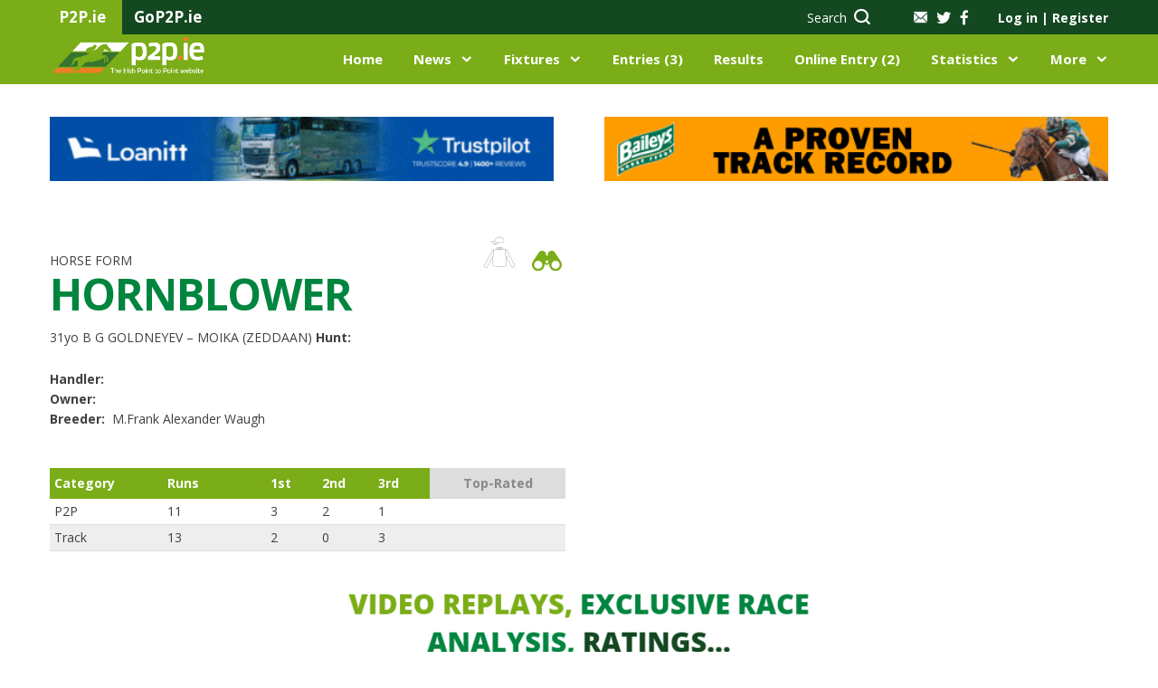

--- FILE ---
content_type: text/html; charset=UTF-8
request_url: https://www.p2p.ie/horses.php?horse_name=HORNBLOWER%20(FR)&year_of_birth=1995
body_size: 77359
content:
<!DOCTYPE html>
<html lang="en">
<head>
    <script type="text/javascript">
        var sessionId='bi8i022tluc4advsedi2mmipbs';
    </script>
    <meta charset="UTF-8">
    <meta name="viewport" content="width=device-width, initial-scale=1, maximum-scale=1.0, user-scalable=0">
    <title>Irish Point to Point</title>
    
        <link rel="stylesheet" href="css/fontello.css?r=1555791583">
    
    <link href="https://assets.juicer.io/embed.css" media="all" rel="stylesheet" type="text/css" />
    <link rel="stylesheet" href="https://cdnjs.cloudflare.com/ajax/libs/bootstrap-datepicker/1.8.0/css/bootstrap-datepicker.standalone.min.css">
    <link rel="stylesheet" href="css/nanoscroller.css">
    <link rel="stylesheet" href="css/jquery.fancybox.min.css">
    <link rel="stylesheet" href="css/owl.carousel.css">
    <link rel="stylesheet" href="css/multi-step-form.css">
    <link rel="stylesheet" href="css/flex-tool.css">
    <link rel="stylesheet" href="css/print.css">
    <link rel="stylesheet" href="style.css?r=725151937">
    <link rel="stylesheet" href="vv-style.css?r=1237773508">
    
    <link rel="apple-touch-icon" sizes="57x57" href="/images/favicon/apple-icon-57x57.png">
    <link rel="apple-touch-icon" sizes="60x60" href="/images/favicon/apple-icon-60x60.png">
    <link rel="apple-touch-icon" sizes="72x72" href="/images/favicon/apple-icon-72x72.png">
    <link rel="apple-touch-icon" sizes="76x76" href="/images/favicon/apple-icon-76x76.png">
    <link rel="apple-touch-icon" sizes="114x114" href="/images/favicon/apple-icon-114x114.png">
    <link rel="apple-touch-icon" sizes="120x120" href="/images/favicon/apple-icon-120x120.png">
    <link rel="apple-touch-icon" sizes="144x144" href="/images/favicon/apple-icon-144x144.png">
    <link rel="apple-touch-icon" sizes="152x152" href="/images/favicon/apple-icon-152x152.png">
    <link rel="apple-touch-icon" sizes="180x180" href="/images/favicon/apple-icon-180x180.png">
    <link rel="icon" type="image/png" sizes="192x192"  href="/images/favicon/android-icon-192x192.png">
    <link rel="icon" type="image/png" sizes="32x32" href="/images/favicon/favicon-32x32.png">
    <link rel="icon" type="image/png" sizes="96x96" href="/images/favicon/favicon-96x96.png">
    <link rel="icon" type="image/png" sizes="16x16" href="/images/favicon/favicon-16x16.png">
    <link rel="manifest" href="/images/favicon/manifest.json">
    <meta name="msapplication-TileColor" content="#ffffff">
    <meta name="msapplication-TileImage" content="/ms-icon-144x144.png">
    <meta name="theme-color" content="#ffffff">
    <style type = text/css>
        blockquote, q {
            padding-left: 25px;
            border-left: 2px solid #00853f;
            font-weight: 700;
            font-size: 18px;
            line-height: 24px;
        }
    </style>
    <meta name="google-site-verification" content="uMyk51xpXdZEDG2XgPS_szxhFIW0yXR2Y7SqOCVHhdI" />
    <!-- Confirmit Digital Feedback Program -->
    <script id='cf-program-CWFQZg' src='https://digitalfeedback.euro.confirmit.com/api/digitalfeedback/loader?programKey=CWFQZg' async></script>
    <!-- End Confirmit Digital Feedback Program -->
</head>
<div id="cookies-eu-banner" style="display: none;">
    We use cookies on our website to give you the most relevant experience by remembering your preferences for repeat visits. By clicking “I Accept”, you consent to the use of ALL the cookies, and to the recording of useful aggregated and anonymised statistics to help improve the experience for everyone.
    <a href="./content.php?key=Cookie%20Policy" id="cookies-eu-more">Read more</a>
<!--    <button id="cookies-eu-reject">Reject</button>-->
    <button style="margin-left:20px" id="cookies-eu-accept">I Accept</button>
</div>

<script type="text/javascript" src="./scripts/video/swfobject.js"></script>
<script type='text/javascript' src='/scripts/jwnew/jwplayer.js'></script>
<script type='text/javascript' src='/scripts/jwnew/jwplayer.flash.swf'></script>
<script>jwplayer.key="0KR2Jlulk6EknX83pGubcQtS1Ksi2xem5E7DqiOz0Nk=";</script>
<script type="text/javascript" src="./scripts/video/flash_display.js">></script>
<script type="text/javascript" src="./scripts/video/racevideo.js"></script>

<body class="logged-out">

<!--HEADER-->


<header class="main-header">
    <div class="top-bar">
        <div class="container">
            <div class="span-4">
                <div class="tab"><p>P2P.ie</p></div>
                <div class="tab"><p><a href="http://www.gop2p.ie/" title="GoP2P.ie" target="_blank">GoP2P.ie</a></p></div>
            </div>
            <div class="span-8 alignright">

                <div class="search hidden-sm hidden-xs">
                    <a href="#" data-target="search-form"><span class="hidden-sm">Search</span> <i class="icon-icon-search"></i></a>                </div>
                <div class="socials">
                    <a class="mail" href="/content.php?key=Contact%20Us"><img src="../../images/icon-mail.png" alt=""></a>
                    <a href="https://twitter.com/irishp2p/"><i class="icon-icon-twitter-grey"></i></a>
                    <a href="https://www.facebook.com/irishp2p/"><i class="icon-icon-facebook-grey"></i></a>
                </div>

                <!-- ADD 'logged-in' CLASS IN ORDER TO TEST FOR LOGGED USERS -->
                <div id="loginSection" class="account-links logged-out">
                    <a class="popup-open" data-popup="account-popup">Log in <span
                                class="separator">|</span> Register</a>
                    <div id="account-popup">
                        <div class="span-6 login">
                            <p class="col-intro">EXISTING USER?</p>
                            <form name="loginForm" action="" id="login" method="post">
                                <label for="login-email">Email Address*</label>
                                <input type="text" required name="username" id="username" placeholder="Email">
                                <label for="login-password">Password*</label>
                                <input type="password" required name="password" id="password"
                                       placeholder="******">
                                <input type="hidden" name="reloadonlogin" value="Y" />                                <input type="submit" id="dologin" value="Log in">
                                <a href="/password.php" class="forgot-pass">Forgot your password</a>
                            </form>
                        </div>
                        <div class="span-6 register">
                            <p class="col-intro">NEW USER?</p>
                            <p>Join today to access an extensive range of additional point-to-point content and features, exclusive only to P2P.ie members.</p>
                            <a href="/my-info.php" class="button light">Register Now</a>
                        </div>
                    </div>
                    <div id="mbrlogin" class="user">
                        <img src="../../images/icon-person.png" alt="">
                        <div class="user-details">
                            <span class="name">Guest</span>
                            <span class="balance">Balance &#8364;4511.00</span>
                        </div>
                        <ul class="user-pages list-dropdown">
                            <li><a href="/my-info.php">My Account</a></li>
                            <li><a href="/statement.php">Statement</a></li>
                            <li><a href="/members.php">Members Home</a></li>
                            <li><a href="/members/logout.php">Sign Out</a></li>
                        </ul>
                    </div>
                </div>
            </div>
        </div>
    </div>
    <div class="middle-bar">
        <div class="container">
            <div class="span-2 menu-trigger hidden-xl">
                <div class="menu-toggle">
                    <i class="icon-icon-burger-bar"></i>
                    <img class="hide-menu" src="images/icon-x-white.png" alt="">
                </div>
                <div class="mobile-menu">
                    <div class="top alignright"><img class="close-menu" src="images/icon-x-white.png"></div>
                </div>

            </div>
            <div class="span-3 logo">
                <a href="index.php"><img src="images/p2p-logo.png" alt=""></a>
            </div>

            <div class="search span-2 alignright hidden-xl">
                <a href="#" data-target="search-form"><span class="hidden-sm">Search</span> <i class="icon-icon-search"></i></a>            </div>
            <div class="span-9 navigation">
                <ul class="alignright">
                    <li><a href="index.php">Home</a></li>
                    <li class="has-submenu">
                        <a href="/news.php">News</a>
                        <div class="submenu alignleft">
                            <div class="container">
                                <div class="span-9">
                                    <div class="row">
                                        <div class="span-3">
                                            <p class="intro">IN THIS SECTION</p>
                                            <ul>
                                                <li><a href="/news.php?tab=latest-news">Latest News</a></li>
                                                <li><a href="/news.php?tab=features">Features</a></li>
                                                <li><a href="/news.php?tab=pointers-on-track">Pointers On Track</a></li>
                                                <li><a href="/news.php?tab=previews">Previews</a></li>
                                                <li><a href="/news.php?tab=bloodstock">Bloodstock</a></li>
                                                <li><a href="/dailypointers.php">Daily Pointers</a></li>
                                                                                            </ul>
                                            <a href="/news.php" class="button-alt hidden-xl hidden-sm">Go to News</a>
                                        </div>
                                        <div class="span-9 pages-wrp">
                                            <div class="span-12">
                                                <h4>News</h4>
                                                <a href="/news.php" class="view-more">VIEW ALL <i
                                                            class="icon-icon-right-arrow"></i></a>
                                            </div>
                                            
                                            <div class="span-4">
                                                <div class="img-wrp">
                                                    <img src="/showimage.php?tablename=news&amp;idfield=news_id&amp;idvalue=21412&amp;imgfield=photo" alt="">
                                                </div>
                                                <p>Weekend Going Report | 18th January 2026</p>
                                                <a href="/news.php?news_id=21412" class="button-alt">Read more</a>
                                            </div>        
                                            <div class="span-4">
                                                <div class="img-wrp">
                                                    <img src="/showimage.php?tablename=news&amp;idfield=news_id&amp;idvalue=21406&amp;imgfield=photo" alt="">
                                                </div>
                                                <p>Roche marks best season yet with Tinahely winner</p>
                                                <a href="/news.php?news_id=21406" class="button-alt">Read more</a>
                                            </div>        
                                            <div class="span-4">
                                                <div class="img-wrp">
                                                    <img src="/showimage.php?tablename=news&amp;idfield=news_id&amp;idvalue=21405&amp;imgfield=photo" alt="">
                                                </div>
                                                <p>Closing date for Thurles Hunters Chase</p>
                                                <a href="/news.php?news_id=21405" class="button-alt">Read more</a>
                                            </div>                                                </div>
                                    </div>
                                </div>
                                <div class="span-3 menu-banner">
                                                                    </div>
                            </div>
                        </div>
                    </li>
                    <li class="has-submenu">
                        <a href="/fixtures.php">Fixtures</a>
                        <div class="submenu two-col-center alignleft">
                            <div class="container">
                                <div class="span-9">
                                    <div class="row">
                                        <div class="span-3">
                                            <p class="intro">IN THIS SECTION</p>
                                            <ul>
                                                <li><a href="/fixtures.php">View All Fixtures</a></li>
                                                <li><a href="/course-list.php">Courses</a></li>
                                                <li><a href="/content.php?key=Hunter Chases">Hunter Chases</a></li>
                                                <li><a href="/content.php?key=Provisional Summary">Provisional Summary</a></li>
                                                <li><a href="/rider_index.php">Riders</a></li>
                                            </ul>
                                        </div>
                                        <div class="span-9 pages-wrp">
                                            <div class="span-12">
                                                <h4>UPCOMING FIXTURES</h4>
                                                <a href="/fixtures.php" class="view-more">VIEW ALL <i
                                                            class="icon-icon-right-arrow"></i></a>
                                            </div>
                                                                                        
                                            <div class="span-12 upcoming">
                                                <ul>                                                                
                                                    <li class="span-6">
                                                        <div class="left">
                                                            <p>Carrigarostig</p>
                                                            <span class="date">Sun 18th Jan, 12:30</span>
                                                        </div>
                                                        <div class="right"><a href="/fixture_details.php?fixture_id=5356" class="button-alt xs">Go</a>
                                                        </div>
                                                    </li>                                                    
                                                    <li class="span-6">
                                                        <div class="left">
                                                            <p>Ballycrystal</p>
                                                            <span class="date">Sun 18th Jan, 12:30</span>
                                                        </div>
                                                        <div class="right"><a href="/fixture_details.php?fixture_id=5357" class="button-alt xs">Go</a>
                                                        </div>
                                                    </li>                                                    
                                                    <li class="span-6">
                                                        <div class="left">
                                                            <p>Thurles- R</p>
                                                            <span class="date">Sun 18th Jan, </span>
                                                        </div>
                                                        <div class="right"><a href="/fixture_details.php?fixture_id=5367" class="button-alt xs">Go</a>
                                                        </div>
                                                    </li>                                                    
                                                    <li class="span-6">
                                                        <div class="left">
                                                            <p>Tyrella</p>
                                                            <span class="date">Sat 24th Jan, 12:30</span>
                                                        </div>
                                                        <div class="right"><a href="/fixture_details.php?fixture_id=5355" class="button-alt xs">Go</a>
                                                        </div>
                                                    </li>                                                    
                                                    <li class="span-6">
                                                        <div class="left">
                                                            <p>Cragmore</p>
                                                            <span class="date">Sun 25th Jan, 12:30</span>
                                                        </div>
                                                        <div class="right"><a href="/fixture_details.php?fixture_id=5353" class="button-alt xs">Go</a>
                                                        </div>
                                                    </li>                                                    
                                                    <li class="span-6">
                                                        <div class="left">
                                                            <p>Dungarvan (2)</p>
                                                            <span class="date">Sun 25th Jan, 12:30</span>
                                                        </div>
                                                        <div class="right"><a href="/fixture_details.php?fixture_id=5354" class="button-alt xs">Go</a>
                                                        </div>
                                                    </li>                                                    
                                                    <li class="span-6">
                                                        <div class="left">
                                                            <p>Thurles- R</p>
                                                            <span class="date">Thu 29th Jan, </span>
                                                        </div>
                                                        <div class="right"><a href="/fixture_details.php?fixture_id=5368" class="button-alt xs">Go</a>
                                                        </div>
                                                    </li>                                                    
                                                    <li class="span-6">
                                                        <div class="left">
                                                            <p>Ballinaboola</p>
                                                            <span class="date">Sun 1st Feb, 13:00</span>
                                                        </div>
                                                        <div class="right"><a href="/fixture_details.php?fixture_id=5350" class="button-alt xs">Go</a>
                                                        </div>
                                                    </li>                                                </ul>
                                            </div>                                        </div>
                                    </div>
                                </div>
                                <div class="span-3 menu-banner">
                                                                    </div>
                            </div>
                        </div>
                    </li>
                    <li><a href="/entrieslist.php">Entries (3)</a></li>
                    <li><a href="/liveresults.php">
                    Results</a></li>
                    <li><a href="online-entries.php">Online Entry (2)</a></li>
                    <li class="has-submenu">
                        <a href="/statistics.php">Statistics</a>
                        <div class="submenu two-col-center statistics alignleft">
                            <div class="container">
                                <div class="span-9">
                                    <div class="row">
                                        <div class="span-3">
                                            <p class="intro">IN THIS SECTION</p>
                                            <ul>
                                                <li><a href="/statistics.php">All Statistics</a></li>
                                                <li><a href="/content.php?key=Roll of Honour">Roll of Honour</a></li>
                                                <li><a href="/content.php?key=Hall of Fame">Hall of Fame</a></li>
                                                <li><a href="/content.php?key=History">History</a></li>
                                                <li><a href="/content.php?key=Archive Footage">Archive Footage</a></li>
                                            </ul>
                                        </div>
                                        <div class="span-9 pages-wrp">
                                            <div class="span-12">
                                                <h4>LEADERBOARDS</h4>
                                                <a href="/statistics.php" class="view-more">VIEW ALL <i
                                                            class="icon-icon-right-arrow"></i></a>
                                            </div>
                                                                                    </div>
                                    </div>
                                </div>
                                <div class="span-3 menu-banner">
                                                                    </div>
                            </div>
                        </div>
                    </li>
                    <li class="has-submenu has-xs-submenu">
                        <a href="#">More</a>
                        <div class="xs-submenu">
                            <p class="intro">IN THIS SECTION</p>
                            <ul>
                                <li><a href="/content.php?key=About Us">About</a></li>
                                <li><a href="#">Contacts</a></li>
                                <li><a href="#">Information</a></li>
                                <li><a href="/schooling.php">Schooling Diary</a></li>
                                <li><a href="/classified.php">Classifieds</a></li>
                            </ul>
                        </div>
                    </li>
                </ul>
            </div>
        </div>
    </div>
    </header>
<!--END HEADER-->

<!--SEARCH-BOX-->

<div class="search-box">
    <div class="container">
        <div class="span-12">
            <form action="/horse-list.php" id="search-form" name="search-form" method="get">
                <input type="text" id="topsearchbox" placeholder="Search P2P.ie…" value="" name="tb_horse">
                <input type="hidden" name="tbsearch" value="Y" />
                <select name="searchtype" id="searchtype" onChange="javascript:setSearchType()">
                    <option value="tb_horse">Horse</option>
                    <option value="tb_rider">Rider</option>
                    <option value="tb_sire">Sire</option>
                    <option value="tb_dam">Dam</option>
                    <option value="tb_handler">Handler</option>
                </select>
                <button type="submit"><i class="icon-icon-search"></i></button>
            </form>
        </div>
    </div>
</div>
<!--END SEARCH BOX-->

<!--BANNERS-->
<div class="top-banners">
    <div class="container">
        
<div class="span-6">
<a href="https://www.loanitt.ie/equine-finance/?utm_source=p2p&utm_medium=premiumbanner" title="Loanitt" target="_blank"><img src="/showimage.php?tablename=adverts&amp;idfield=advert_id&amp;idvalue=480&amp;imgfield=advert_image&amp;size=small&amp;nocache=" alt="Loanitt" /></a>
</div>

<div class="span-6">
<a href="https://www.baileyshorsefeeds.co.uk/racing" title="Baileys Top Right" target="_blank"><img src="/showimage.php?tablename=adverts&amp;idfield=advert_id&amp;idvalue=168&amp;imgfield=advert_image&amp;size=small&amp;nocache=" alt="Baileys Top Right" /></a>
</div>
    </div>
</div>


<div id="results_modal" class="modal align-items-center results_modal">
</div>
<section class="page-body horse-form">
    <div class="container main-content">
            <div class="h-form-top no-advert">
            <div class="span-6">
                <div class="head">
                    <span class="label">
                        HORSE FORM
                    </span>
                    <h1>
                        HORNBLOWER                        <span class="icons disabled">
                            <img src="/jerseygen.php?query=" alt="" style="width: 40px; cursor: default;" />                            <a ><img src="images/HorseForm-binocular-icon.svg" alt=""></a>
                        </span>
                    </h1>
                    <p class="sb-title"><span>31yo B G</span> GOLDNEYEV – MOIKA (ZEDDAAN)
                        <br><strong>Hunt:</strong> </p>
                    <table class="under-title">
                        <tr>
                            <td>Handler:</td>
                            <td><a href="/handler.php?handler_id=+"> </a></td>
                        </tr>
                        <tr>
                            <td>Owner:</td>
                            <td></td>
                        </tr>
                        <tr>
                            <td>Breeder:</td>
                            <td>M.Frank Alexander Waugh</td>
                        </tr>
                    </table>
                </div>
                <table class="top-table">
                    <tr>
                        <td>Category</td>
                        <td>Runs</td>
                        <td>1st</td>
                        <td>2nd</td>
                        <td>3rd</td>
                        <td class="choice disabled">Top-Rated</td>
                    </tr>
                    <tr>
                        <td>P2P</td>
                        <td>11</td>
                        <td>3</td>
                        <td>2</td>
                        <td>1</td>
                        <td></td>
                    </tr>
                    <tr>
                        <td>Track</td>
                        <td>13</td>
                        <td>2</td>
                        <td>0</td>
                        <td>3</td>
                        <td></td>
                    </tr>
                </table>
                            </div>
            <div class="span-6">
                <div class="row">
                    
                    
                    <!--                    <div class="span-8">
                        <div class="big" data-background=""><a data-fancybox="horse_gallery" href=""><img src="" alt="horse"></a></div>
                        
                                                
                    </div>
                    -->                </div>
            </div>
        </div>

        <div class="container single-banner">
    <div class="span-12 aligncenter">
        

<a href="http://www.p2p.ie/my-info.php" title="P2P.ie Membership" target="_blank"><img src="/showimage.php?tablename=adverts&amp;idfield=advert_id&amp;idvalue=342&amp;imgfield=advert_image&amp;size=small&amp;nocache=" alt="P2P.ie Membership" /></a>


    </div>
</div>         <div class="form">
            <div class="span-12">
                <div class="h-tabs h-tabs-mobile">
                    <div class="clearfix">
                        <a href="#tab-0" data-target-tab="tab-0" class="tab current">Form</a>
                        <a href="#entries" data-target-tab="entries" class="tab">Entries</a>
                        <a href="#breeding" data-target-tab="breeding" class="tab disabled">Breeding
                            and Sales</a>
                        <a href="#news" data-target-tab="news" class="tab">News</a>
                        <a href="#gallery" data-target-tab="gallery" class="tab sm"
                           >Gallery</a>
                    </div>
                </div>
            </div>

            <div class="span-12">
                <div class="tab-content table-h current" id="tab-0">
                    <div class="cntr first">
                        <div class="flex__top">
                            <div class="flex__top__el date">Date/Comment</div>
                            <div class="flex__top__el course">Course</div>
                            <div class="flex__top__el going">Going</div>
                            <div class="flex__top__el race">Race</div>
                            <div class="flex__top__el ran">Ran/Fin</div>
                            <div class="flex__top__el rider">Rider</div>
                            <div class="flex__top__el price">
                                Price
                            </div>
                            <div class="flex__top__el res">Res.</div>
                            <div class="flex__top__el distance">Distance</div>
                            <div class="flex__top__el winner">Winner/2nd</div>
                            <div class="flex__top__el analysis">Analysis</div>
                            <div class="flex__top__el rating">
                                <span>Rating</span>
                                <span>Video</span>
                            </div>
                        </div>
                    </div>
                    <div class="cntr">
    <div class="flex">
        <div class="flex__top__left">
            <div class="flex__el has-tooltip">
                <a href="/results.php?race_id=3410&fixture_id=583">28 Nov 04</a>
                <div class="tooltip">
                    <i class="icon-cancel-1"></i>
                    <div>Handler:  </div>
                    <div>prom, rdn 5out&so onepace from 4out, no dang
                    </div>
                </div>
            </div>
            <div class="flex__el"><a href="courses.php?name=Lingstown">Lingstown</a></div>
        </div>

        <div class="flex__top__right">
            <div class="flex__el">
                <span class="dm">g</span>
                <span class="ds">g</span>
            </div>
            <div class="flex__el">Open</div>
        </div>
        <div class="flex__mob__middle">
            <div class="flex__el ran">17r11f</div>
            <div class="flex__el rider"><a href="rider.php?rider_id=182">G Elliott</a></div>
            <div class="flex__el price">
                <span class="dm">6-8/1</span>
            </div>
            <div class="flex__el result">6<sup>th</sup></div>
            <div class="flex__el distance"><span>33L</span><span>33L</span></div>
            <div class="flex__el win"><a href="horses.php?horse_id=9534">THE BUNNY BOILER (IRE)</a></div>
        </div>
        <div class="flex__mob__left__bottom">
            <div class="flex__el price">
                <span class="ds">6-8/1</span>
            </div>
            <div class="flex__el rider"><a href="rider.php?rider_id=182">G Elliott</a></div>
        </div>
        <div class="flex__mob__bottom">
            <div class="flex__el">
                <div class="btn disabled">
                    <span>P2P</span>
                    <span>Analysis</span>
                    
                </div>
            </div>
            <div class="flex__el">
                <span></span>
                <span class=" disabled"><a><img style="cursor:pointer;" src="images/grey-play.png" alt="play"></a></span>
            </div>
        </div>
    </div>
</div>                                    <div class="cntr">
    <div class="flex">
        <div class="flex__top__left">
            <div class="flex__el has-tooltip">
                <a href="/results.php?race_id=3292&fixture_id=564">16 Oct 04</a>
                <div class="tooltip">
                    <i class="icon-cancel-1"></i>
                    <div>Handler:  </div>
                    <div>alw pr, rdn bef 3out, sn no ex & eased
                    </div>
                </div>
            </div>
            <div class="flex__el"><a href="courses.php?name=Loughanmore">Loughanmore</a></div>
        </div>

        <div class="flex__top__right">
            <div class="flex__el">
                <span class="dm">g</span>
                <span class="ds">g</span>
            </div>
            <div class="flex__el">Open</div>
        </div>
        <div class="flex__mob__middle">
            <div class="flex__el ran">10r6f</div>
            <div class="flex__el rider"><a href="rider.php?rider_id=182">G Elliott</a></div>
            <div class="flex__el price">
                <span class="dm">2-4/1</span>
            </div>
            <div class="flex__el result">5<sup>th</sup></div>
            <div class="flex__el distance"><span>23L</span><span>23L</span></div>
            <div class="flex__el win"><a href="horses.php?horse_id=324">BALLYFIN (IRE)</a></div>
        </div>
        <div class="flex__mob__left__bottom">
            <div class="flex__el price">
                <span class="ds">2-4/1</span>
            </div>
            <div class="flex__el rider"><a href="rider.php?rider_id=182">G Elliott</a></div>
        </div>
        <div class="flex__mob__bottom">
            <div class="flex__el">
                <div class="btn disabled">
                    <span>P2P</span>
                    <span>Analysis</span>
                    
                </div>
            </div>
            <div class="flex__el">
                <span></span>
                <span class=" disabled"><a><img style="cursor:pointer;" src="images/grey-play.png" alt="play"></a></span>
            </div>
        </div>
    </div>
</div>                                    <div class="cntr">
    <div class="flex">
        <div class="flex__top__left">
            <div class="flex__el has-tooltip">
                <a href="/results.php?race_id=2671&fixture_id=428">02 Nov 03</a>
                <div class="tooltip">
                    <i class="icon-cancel-1"></i>
                    <div>Handler:  </div>
                    <div>Mid div, not q 4out ko onepace
                    </div>
                </div>
            </div>
            <div class="flex__el"><a href="courses.php?name=Ballingarry">Ballingarry</a></div>
        </div>

        <div class="flex__top__right">
            <div class="flex__el">
                <span class="dm">gf</span>
                <span class="ds">gf</span>
            </div>
            <div class="flex__el">Open</div>
        </div>
        <div class="flex__mob__middle">
            <div class="flex__el ran">6r5f</div>
            <div class="flex__el rider"><a href="rider.php?rider_id=182">G Elliott</a></div>
            <div class="flex__el price">
                <span class="dm">1/1-6/4</span>
            </div>
            <div class="flex__el result">4<sup>th</sup></div>
            <div class="flex__el distance"><span>33L</span><span>33L</span></div>
            <div class="flex__el win"><a href="horses.php?horse_id=2836">MOUNTPILL LAD (IRE)</a></div>
        </div>
        <div class="flex__mob__left__bottom">
            <div class="flex__el price">
                <span class="ds">1/1-6/4</span>
            </div>
            <div class="flex__el rider"><a href="rider.php?rider_id=182">G Elliott</a></div>
        </div>
        <div class="flex__mob__bottom">
            <div class="flex__el">
                <div class="btn disabled">
                    <span>P2P</span>
                    <span>Analysis</span>
                    
                </div>
            </div>
            <div class="flex__el">
                <span></span>
                <span class=" disabled"><a><img style="cursor:pointer;" src="images/grey-play.png" alt="play"></a></span>
            </div>
        </div>
    </div>
</div>                                    <div class="cntr">
    <div class="flex">
        <div class="flex__top__left">
            <div class="flex__el has-tooltip">
                22 Jun 03
            </div>
            <div class="flex__el">Navan</div>
        </div>

        <div class="flex__top__right">
            <div class="flex__el">
                <span class="dm">f</span>
                <span class="ds">f</span>
            </div>
            <div class="flex__el">HcpChs</div>
        </div>
        <div class="flex__mob__middle">
            <div class="flex__el ran">9r 0f</div>
            <div class="flex__el rider">R M Power</div>
            <div class="flex__el price">
                <span class="dm">-7/2F</span>
            </div>
            <div class="flex__el result">3<sup>rd</sup></div>
            <div class="flex__el distance"><span>12L</span><span>12L</span></div>
            <div class="flex__el win">Kamillo</div>
        </div>
        <div class="flex__mob__left__bottom">
            <div class="flex__el price">
                <span class="ds">-7/2F</span>
            </div>
            <div class="flex__el rider">R M Power</div>
        </div>
        <div class="flex__mob__bottom">
            <div class="flex__el">
                <div class="btn disabled">
                    <span>P2P</span>
                    <span>Analysis</span>
                    
                </div>
            </div>
            <div class="flex__el">
                <span></span>
                <span class=" disabled"></span>
            </div>
        </div>
    </div>
</div>                                    <div class="cntr">
    <div class="flex">
        <div class="flex__top__left">
            <div class="flex__el has-tooltip">
                <a href="/results.php?race_id=2367&fixture_id=288">26 May 03</a>
                <div class="tooltip">
                    <i class="icon-cancel-1"></i>
                    <div>Handler:  </div>
                    <div>
                    </div>
                </div>
            </div>
            <div class="flex__el"><a href="courses.php?name=Kilbeggan- R">Kilbeggan- R</a></div>
        </div>

        <div class="flex__top__right">
            <div class="flex__el">
                <span class="dm">s</span>
                <span class="ds">s</span>
            </div>
            <div class="flex__el">Hcp Hunt Chs</div>
        </div>
        <div class="flex__mob__middle">
            <div class="flex__el ran">11r11f</div>
            <div class="flex__el rider"><a href="rider.php?rider_id=127">D W Cullen</a></div>
            <div class="flex__el price">
                <span class="dm">-</span>
            </div>
            <div class="flex__el result">1<sup>st</sup></div>
            <div class="flex__el distance"><span>9L</span><span>9L</span></div>
            <div class="flex__el win"><a href="horses.php?horse_id=3274">POLARIS FLAME (IRE)</a></div>
        </div>
        <div class="flex__mob__left__bottom">
            <div class="flex__el price">
                <span class="ds">-</span>
            </div>
            <div class="flex__el rider"><a href="rider.php?rider_id=127">D W Cullen</a></div>
        </div>
        <div class="flex__mob__bottom">
            <div class="flex__el">
                <div class="btn disabled">
                    <span>P2P</span>
                    <span>Analysis</span>
                    
                </div>
            </div>
            <div class="flex__el">
                <span></span>
                <span class=" disabled"><a><img style="cursor:pointer;" src="images/grey-play.png" alt="play"></a></span>
            </div>
        </div>
    </div>
</div>                                    <div class="cntr">
    <div class="flex">
        <div class="flex__top__left">
            <div class="flex__el has-tooltip">
                <a href="/results.php?race_id=2340&fixture_id=408">18 May 03</a>
                <div class="tooltip">
                    <i class="icon-cancel-1"></i>
                    <div>Handler:  </div>
                    <div>
                    </div>
                </div>
            </div>
            <div class="flex__el"><a href="courses.php?name=Castletown-Geoghegan">Castletown-Geoghegan</a></div>
        </div>

        <div class="flex__top__right">
            <div class="flex__el">
                <span class="dm">s</span>
                <span class="ds">s</span>
            </div>
            <div class="flex__el">Open</div>
        </div>
        <div class="flex__mob__middle">
            <div class="flex__el ran">10r3f</div>
            <div class="flex__el rider"><a href="rider.php?rider_id=43">P Buchanan</a></div>
            <div class="flex__el price">
                <span class="dm">-</span>
            </div>
            <div class="flex__el result">2<sup>nd</sup></div>
            <div class="flex__el distance"><span>1&frac12;L</span><span>1&frac12;L</span></div>
            <div class="flex__el win"><a href="horses.php?horse_id=504">BLUEFIRE (IRE)</a></div>
        </div>
        <div class="flex__mob__left__bottom">
            <div class="flex__el price">
                <span class="ds">-</span>
            </div>
            <div class="flex__el rider"><a href="rider.php?rider_id=43">P Buchanan</a></div>
        </div>
        <div class="flex__mob__bottom">
            <div class="flex__el">
                <div class="btn disabled">
                    <span>P2P</span>
                    <span>Analysis</span>
                    
                </div>
            </div>
            <div class="flex__el">
                <span></span>
                <span class=" disabled"><a><img style="cursor:pointer;" src="images/grey-play.png" alt="play"></a></span>
            </div>
        </div>
    </div>
</div>                                    <div class="cntr">
    <div class="flex">
        <div class="flex__top__left">
            <div class="flex__el has-tooltip">
                <a href="/results.php?race_id=2250&fixture_id=282">30 Apr 03</a>
                <div class="tooltip">
                    <i class="icon-cancel-1"></i>
                    <div>Handler:  </div>
                    <div>
                    </div>
                </div>
            </div>
            <div class="flex__el"><a href="courses.php?name=Punchestown- R">Punchestown- R</a></div>
        </div>

        <div class="flex__top__right">
            <div class="flex__el">
                <span class="dm">gf</span>
                <span class="ds">gf</span>
            </div>
            <div class="flex__el">Champ Hunt Chs</div>
        </div>
        <div class="flex__mob__middle">
            <div class="flex__el ran">11r9f</div>
            <div class="flex__el rider"><a href="rider.php?rider_id=43">P Buchanan</a></div>
            <div class="flex__el price">
                <span class="dm">-</span>
            </div>
            <div class="flex__el result">7<sup>th</sup></div>
            <div class="flex__el distance"><span>40L</span><span>40L</span></div>
            <div class="flex__el win"><a href="horses.php?horse_id=4447">WHAT ODDS (IRE)</a></div>
        </div>
        <div class="flex__mob__left__bottom">
            <div class="flex__el price">
                <span class="ds">-</span>
            </div>
            <div class="flex__el rider"><a href="rider.php?rider_id=43">P Buchanan</a></div>
        </div>
        <div class="flex__mob__bottom">
            <div class="flex__el">
                <div class="btn disabled">
                    <span>P2P</span>
                    <span>Analysis</span>
                    
                </div>
            </div>
            <div class="flex__el">
                <span></span>
                <span class=" disabled"><a><img style="cursor:pointer;" src="images/grey-play.png" alt="play"></a></span>
            </div>
        </div>
    </div>
</div>                                    <div class="cntr">
    <div class="flex">
        <div class="flex__top__left">
            <div class="flex__el has-tooltip">
                <a href="/results.php?race_id=2218&fixture_id=281">22 Apr 03</a>
                <div class="tooltip">
                    <i class="icon-cancel-1"></i>
                    <div>Handler:  </div>
                    <div>
                    </div>
                </div>
            </div>
            <div class="flex__el"><a href="courses.php?name=Fairyhouse- R">Fairyhouse- R</a></div>
        </div>

        <div class="flex__top__right">
            <div class="flex__el">
                <span class="dm">g</span>
                <span class="ds">g</span>
            </div>
            <div class="flex__el">Hunt Chs</div>
        </div>
        <div class="flex__mob__middle">
            <div class="flex__el ran">11r6f</div>
            <div class="flex__el rider"><a href="rider.php?rider_id=91">J J Codd</a></div>
            <div class="flex__el price">
                <span class="dm">-</span>
            </div>
            <div class="flex__el result">3<sup>rd</sup></div>
            <div class="flex__el distance"><span>15&frac12;L</span><span>15&frac12;L</span></div>
            <div class="flex__el win"><a href="horses.php?horse_id=3274">POLARIS FLAME (IRE)</a></div>
        </div>
        <div class="flex__mob__left__bottom">
            <div class="flex__el price">
                <span class="ds">-</span>
            </div>
            <div class="flex__el rider"><a href="rider.php?rider_id=91">J J Codd</a></div>
        </div>
        <div class="flex__mob__bottom">
            <div class="flex__el">
                <div class="btn disabled">
                    <span>P2P</span>
                    <span>Analysis</span>
                    
                </div>
            </div>
            <div class="flex__el">
                <span></span>
                <span class=" disabled"><a><img style="cursor:pointer;" src="images/grey-play.png" alt="play"></a></span>
            </div>
        </div>
    </div>
</div>                                    <div class="cntr">
    <div class="flex">
        <div class="flex__top__left">
            <div class="flex__el has-tooltip">
                <a href="/results.php?race_id=2037&fixture_id=20">23 Mar 03</a>
                <div class="tooltip">
                    <i class="icon-cancel-1"></i>
                    <div>Handler:  </div>
                    <div>
                    </div>
                </div>
            </div>
            <div class="flex__el"><a href="courses.php?name=Durrow">Durrow</a></div>
        </div>

        <div class="flex__top__right">
            <div class="flex__el">
                <span class="dm">gf</span>
                <span class="ds">gf</span>
            </div>
            <div class="flex__el">Open</div>
        </div>
        <div class="flex__mob__middle">
            <div class="flex__el ran">9r7f</div>
            <div class="flex__el rider"><a href="rider.php?rider_id=43">P Buchanan</a></div>
            <div class="flex__el price">
                <span class="dm">-</span>
            </div>
            <div class="flex__el result">1<sup>st</sup></div>
            <div class="flex__el distance"><span>1&frac12;L</span><span>1&frac12;L</span></div>
            <div class="flex__el win"><a href="horses.php?horse_id=3101">OUR BOY (IRE)</a></div>
        </div>
        <div class="flex__mob__left__bottom">
            <div class="flex__el price">
                <span class="ds">-</span>
            </div>
            <div class="flex__el rider"><a href="rider.php?rider_id=43">P Buchanan</a></div>
        </div>
        <div class="flex__mob__bottom">
            <div class="flex__el">
                <div class="btn disabled">
                    <span>P2P</span>
                    <span>Analysis</span>
                    
                </div>
            </div>
            <div class="flex__el">
                <span></span>
                <span class=" disabled"><a><img style="cursor:pointer;" src="images/grey-play.png" alt="play"></a></span>
            </div>
        </div>
    </div>
</div>                                    <div class="cntr">
    <div class="flex">
        <div class="flex__top__left">
            <div class="flex__el has-tooltip">
                <a href="/results.php?race_id=1780&fixture_id=109">18 Jan 03</a>
                <div class="tooltip">
                    <i class="icon-cancel-1"></i>
                    <div>Handler:  </div>
                    <div>
                    </div>
                </div>
            </div>
            <div class="flex__el"><a href="courses.php?name=Tattersalls">Tattersalls</a></div>
        </div>

        <div class="flex__top__right">
            <div class="flex__el">
                <span class="dm">h</span>
                <span class="ds">h</span>
            </div>
            <div class="flex__el">Open</div>
        </div>
        <div class="flex__mob__middle">
            <div class="flex__el ran">17r5f</div>
            <div class="flex__el rider"><a href="rider.php?rider_id=310">R F Lavery</a></div>
            <div class="flex__el price">
                <span class="dm">-</span>
            </div>
            <div class="flex__el result">2<sup>nd</sup></div>
            <div class="flex__el distance"><span>12L</span><span>12L</span></div>
            <div class="flex__el win"><a href="horses.php?horse_id=2684">MENESONIC (IRE)</a></div>
        </div>
        <div class="flex__mob__left__bottom">
            <div class="flex__el price">
                <span class="ds">-</span>
            </div>
            <div class="flex__el rider"><a href="rider.php?rider_id=310">R F Lavery</a></div>
        </div>
        <div class="flex__mob__bottom">
            <div class="flex__el">
                <div class="btn disabled">
                    <span>P2P</span>
                    <span>Analysis</span>
                    
                </div>
            </div>
            <div class="flex__el">
                <span></span>
                <span class=" disabled"><a><img style="cursor:pointer;" src="images/grey-play.png" alt="play"></a></span>
            </div>
        </div>
    </div>
</div>                                    <div class="cntr">
    <div class="flex">
        <div class="flex__top__left">
            <div class="flex__el has-tooltip">
                <a href="/results.php?race_id=1713&fixture_id=44">02 Nov 02</a>
                <div class="tooltip">
                    <i class="icon-cancel-1"></i>
                    <div>Handler:  </div>
                    <div>
                    </div>
                </div>
            </div>
            <div class="flex__el"><a href="courses.php?name=Loughbrickland">Loughbrickland</a></div>
        </div>

        <div class="flex__top__right">
            <div class="flex__el">
                <span class="dm">s</span>
                <span class="ds">s</span>
            </div>
            <div class="flex__el">Open</div>
        </div>
        <div class="flex__mob__middle">
            <div class="flex__el ran">15r5f</div>
            <div class="flex__el rider"><a href="rider.php?rider_id=43">P Buchanan</a></div>
            <div class="flex__el price">
                <span class="dm">-</span>
            </div>
            <div class="flex__el result">3<sup>rd</sup></div>
            <div class="flex__el distance"><span>1L</span><span>1L</span></div>
            <div class="flex__el win"><a href="horses.php?horse_id=1408">FALSE TAIL (IRE)</a></div>
        </div>
        <div class="flex__mob__left__bottom">
            <div class="flex__el price">
                <span class="ds">-</span>
            </div>
            <div class="flex__el rider"><a href="rider.php?rider_id=43">P Buchanan</a></div>
        </div>
        <div class="flex__mob__bottom">
            <div class="flex__el">
                <div class="btn disabled">
                    <span>P2P</span>
                    <span>Analysis</span>
                    
                </div>
            </div>
            <div class="flex__el">
                <span></span>
                <span class=" disabled"><a><img style="cursor:pointer;" src="images/grey-play.png" alt="play"></a></span>
            </div>
        </div>
    </div>
</div>                                    <div class="cntr">
    <div class="flex">
        <div class="flex__top__left">
            <div class="flex__el has-tooltip">
                <a href="/results.php?race_id=1528&fixture_id=146">04 May 02</a>
                <div class="tooltip">
                    <i class="icon-cancel-1"></i>
                    <div>Handler:  </div>
                    <div>
                    </div>
                </div>
            </div>
            <div class="flex__el"><a href="courses.php?name=Maralin">Maralin</a></div>
        </div>

        <div class="flex__top__right">
            <div class="flex__el">
                <span class="dm">g</span>
                <span class="ds">g</span>
            </div>
            <div class="flex__el">Open</div>
        </div>
        <div class="flex__mob__middle">
            <div class="flex__el ran">11r4f</div>
            <div class="flex__el rider"><a href="rider.php?rider_id=43">P Buchanan</a></div>
            <div class="flex__el price">
                <span class="dm">-</span>
            </div>
            <div class="flex__el result">F  </div>
            <div class="flex__el distance"><span></span><span></span></div>
            <div class="flex__el win"><a href="horses.php?horse_id=432">BELLANEY LADY (IRE)</a></div>
        </div>
        <div class="flex__mob__left__bottom">
            <div class="flex__el price">
                <span class="ds">-</span>
            </div>
            <div class="flex__el rider"><a href="rider.php?rider_id=43">P Buchanan</a></div>
        </div>
        <div class="flex__mob__bottom">
            <div class="flex__el">
                <div class="btn disabled">
                    <span>P2P</span>
                    <span>Analysis</span>
                    
                </div>
            </div>
            <div class="flex__el">
                <span></span>
                <span class=" disabled"><a><img style="cursor:pointer;" src="images/grey-play.png" alt="play"></a></span>
            </div>
        </div>
    </div>
</div>                                    <div class="cntr">
    <div class="flex">
        <div class="flex__top__left">
            <div class="flex__el has-tooltip">
                <a href="/results.php?race_id=1472&fixture_id=258">24 Apr 02</a>
                <div class="tooltip">
                    <i class="icon-cancel-1"></i>
                    <div>Handler:  </div>
                    <div>
                    </div>
                </div>
            </div>
            <div class="flex__el"><a href="courses.php?name=Punchestown- R">Punchestown- R</a></div>
        </div>

        <div class="flex__top__right">
            <div class="flex__el">
                <span class="dm">g</span>
                <span class="ds">g</span>
            </div>
            <div class="flex__el">Champ Hunt Chs</div>
        </div>
        <div class="flex__mob__middle">
            <div class="flex__el ran">12r6f</div>
            <div class="flex__el rider"><a href="rider.php?rider_id=43">P Buchanan</a></div>
            <div class="flex__el price">
                <span class="dm">-</span>
            </div>
            <div class="flex__el result">F  </div>
            <div class="flex__el distance"><span></span><span></span></div>
            <div class="flex__el win"><a href="horses.php?horse_id=3693">SHELTERING (IRE)</a></div>
        </div>
        <div class="flex__mob__left__bottom">
            <div class="flex__el price">
                <span class="ds">-</span>
            </div>
            <div class="flex__el rider"><a href="rider.php?rider_id=43">P Buchanan</a></div>
        </div>
        <div class="flex__mob__bottom">
            <div class="flex__el">
                <div class="btn disabled">
                    <span>P2P</span>
                    <span>Analysis</span>
                    
                </div>
            </div>
            <div class="flex__el">
                <span></span>
                <span class=" disabled"><a><img style="cursor:pointer;" src="images/grey-play.png" alt="play"></a></span>
            </div>
        </div>
    </div>
</div>                                    <div class="cntr">
    <div class="flex">
        <div class="flex__top__left">
            <div class="flex__el has-tooltip">
                <a href="/results.php?race_id=1236&fixture_id=344">10 Mar 02</a>
                <div class="tooltip">
                    <i class="icon-cancel-1"></i>
                    <div>Handler:  </div>
                    <div>
                    </div>
                </div>
            </div>
            <div class="flex__el"><a href="courses.php?name=The Pigeons">The Pigeons</a></div>
        </div>

        <div class="flex__top__right">
            <div class="flex__el">
                <span class="dm">h</span>
                <span class="ds">h</span>
            </div>
            <div class="flex__el">Open</div>
        </div>
        <div class="flex__mob__middle">
            <div class="flex__el ran">6r3f</div>
            <div class="flex__el rider"><a href="rider.php?rider_id=43">P Buchanan</a></div>
            <div class="flex__el price">
                <span class="dm">-</span>
            </div>
            <div class="flex__el result">1<sup>st</sup></div>
            <div class="flex__el distance"><span>Dist</span><span>Dist</span></div>
            <div class="flex__el win"><a href="horses.php?horse_id=701">CARNEDEN ROSE (IRE)</a></div>
        </div>
        <div class="flex__mob__left__bottom">
            <div class="flex__el price">
                <span class="ds">-</span>
            </div>
            <div class="flex__el rider"><a href="rider.php?rider_id=43">P Buchanan</a></div>
        </div>
        <div class="flex__mob__bottom">
            <div class="flex__el">
                <div class="btn disabled">
                    <span>P2P</span>
                    <span>Analysis</span>
                    
                </div>
            </div>
            <div class="flex__el">
                <span></span>
                <span class=" disabled"><a><img style="cursor:pointer;" src="images/grey-play.png" alt="play"></a></span>
            </div>
        </div>
    </div>
</div>                                    <div class="cntr">
    <div class="flex">
        <div class="flex__top__left">
            <div class="flex__el has-tooltip">
                <a href="/results.php?race_id=1117&fixture_id=125">17 Feb 02</a>
                <div class="tooltip">
                    <i class="icon-cancel-1"></i>
                    <div>Handler:  </div>
                    <div>
                    </div>
                </div>
            </div>
            <div class="flex__el"><a href="courses.php?name=Punchestown">Punchestown</a></div>
        </div>

        <div class="flex__top__right">
            <div class="flex__el">
                <span class="dm">h</span>
                <span class="ds">h</span>
            </div>
            <div class="flex__el">Open</div>
        </div>
        <div class="flex__mob__middle">
            <div class="flex__el ran">15r6f</div>
            <div class="flex__el rider"><a href="rider.php?rider_id=310">R F Lavery</a></div>
            <div class="flex__el price">
                <span class="dm">-</span>
            </div>
            <div class="flex__el result">1<sup>st</sup></div>
            <div class="flex__el distance"><span>8L</span><span>8L</span></div>
            <div class="flex__el win"><a href="horses.php?horse_id=464">BIGJAMES (IRE)</a></div>
        </div>
        <div class="flex__mob__left__bottom">
            <div class="flex__el price">
                <span class="ds">-</span>
            </div>
            <div class="flex__el rider"><a href="rider.php?rider_id=310">R F Lavery</a></div>
        </div>
        <div class="flex__mob__bottom">
            <div class="flex__el">
                <div class="btn disabled">
                    <span>P2P</span>
                    <span>Analysis</span>
                    
                </div>
            </div>
            <div class="flex__el">
                <span></span>
                <span class=" disabled"><a><img style="cursor:pointer;" src="images/grey-play.png" alt="play"></a></span>
            </div>
        </div>
    </div>
</div>                                    <div class="cntr">
    <div class="flex">
        <div class="flex__top__left">
            <div class="flex__el has-tooltip">
                <a href="/results.php?race_id=1057&fixture_id=29">27 Jan 02</a>
                <div class="tooltip">
                    <i class="icon-cancel-1"></i>
                    <div>Handler:  </div>
                    <div>
                    </div>
                </div>
            </div>
            <div class="flex__el"><a href="courses.php?name=Ballon">Ballon</a></div>
        </div>

        <div class="flex__top__right">
            <div class="flex__el">
                <span class="dm">y</span>
                <span class="ds">y</span>
            </div>
            <div class="flex__el">Open</div>
        </div>
        <div class="flex__mob__middle">
            <div class="flex__el ran">12r6f</div>
            <div class="flex__el rider"><a href="rider.php?rider_id=43">P Buchanan</a></div>
            <div class="flex__el price">
                <span class="dm">-</span>
            </div>
            <div class="flex__el result">6<sup>th</sup></div>
            <div class="flex__el distance"><span>29L</span><span>29L</span></div>
            <div class="flex__el win"><a href="horses.php?horse_id=4505">WILLIAM ULSTERMAN (IRE)</a></div>
        </div>
        <div class="flex__mob__left__bottom">
            <div class="flex__el price">
                <span class="ds">-</span>
            </div>
            <div class="flex__el rider"><a href="rider.php?rider_id=43">P Buchanan</a></div>
        </div>
        <div class="flex__mob__bottom">
            <div class="flex__el">
                <div class="btn disabled">
                    <span>P2P</span>
                    <span>Analysis</span>
                    
                </div>
            </div>
            <div class="flex__el">
                <span></span>
                <span class=" disabled"><a><img style="cursor:pointer;" src="images/grey-play.png" alt="play"></a></span>
            </div>
        </div>
    </div>
</div>                                                    </div>
                <div class="tab-content entries-tab-h" id="entries">
                    <div class="cntr first">
                        <div class="flex__top">
                            <div class="flex__el">
                                Date / Horse / Race
                            </div>
                        </div>
                    </div>
                                    </div>
                <div class="tab-content breeding-h" id="breeding">
                    <div class="cntr">
                        <div class="content">
                            <p>
                                                            </p>
                        </div>
                        <div class="table">
                                                    </div>
                    </div>
                </div>
                <div class="tab-content news-h" id="news">
                    <!--ARTICLES-->
                    <div class="latest-news-h">
                        <div class="latest">
                            <div class="row">
                                                        </div>
                        </div>
                        
                                            </div>
                    <!--    END ARTICLES-->
                </div>
                <div class="tab-content gallery-h sm" id="gallery">
                    <!--<div class="load-more">
                        <a href="#">Load More</a>
                    </div>-->
                </div>

            </div>
        </div>

        
        <div class="container single-banner">
            <div class="span-12 aligncenter">
                            </div>
        </div> 

        <div class="span-3 sidebar">
        </div>
    </div>
</section>

<footer class="site-footer">
    <div class="footer-columns">
        <div class="container">
            <div class="span-2">
                <h5 class="column-title">CONTACT DETAILS <i class="icon-icon-down-arrow hidden-xl hidden-sm"></i></h5>
                <div class="list-wrp">
<ul>
<li><a href="/rider_index.php">Qualified Riders</a></li>
<li><a href="/handler-list.php">Handlers</a></li>
<li><a href="/videos.php">Video Providers</a></li>
<li><a href="/content.php?key=Secretaries">P2P Secretaries</a></li>
<li><a href="/content.php?key=Handler Contacts">Handler Contacts</a></li>
</ul>
</div>
            </div>
            <div class="span-2">
                <h5 class="column-title">History <i class="icon-icon-down-arrow hidden-xl hidden-sm"></i></h5>
                <div class="list-wrp">
<ul>
<li><a href="/content.php?key=Archive Footage">Archive Footage</a></li>
<li><a href="/content.php?key=Roll of Honour">Roll of Honour</a></li>
<li><a href="/content.php?key=Hall of Fame">Hall of Fame</a></li>
<li><a href="/content.php?key=History">History</a></li>
<li><a href="/content.php?key=Old Videos">Old Videos</a></li>
</ul>
</div>
            </div>
            <div class="span-2">
                <h5 class="column-title">ADVERTS <i class="icon-icon-down-arrow hidden-xl hidden-sm"></i></h5>
                <div class="list-wrp">
<ul>
<li><a href="/content.php?key=Advertise">Advertise With Us</a></li>
</ul>
</div>
            </div>
            <div class="span-2">
                <h5 class="column-title">INFORMATION <i class="icon-icon-down-arrow hidden-xl hidden-sm"></i></h5>
                <div class="list-wrp">
<ul>
<li><a href="/course-list.php">Courses</a></li>
<li><a href="/content.php?key=Getting Involved">Getting Involved</a></li>
<li><a href="/content.php?key=Hunter Chases">Hunters Chases</a></li>
<li><a href="/content.php?key=P2P Grants">P2P Grants</a></li>
<li><a href="/content.php?key=Provisional Summary">Provisional Summary</a></li>
<li><a href="/content.php?key=p2p Regulation">Regulations</a></li>
<li><a href="/schooling.php">Schooling Diary</a></li>
<li><a href="/content.php?key=Terms Conditions">Terms Conditions</a></li>
</ul>
</div>
            </div>
            <div class="span-2">
                <h5 class="column-title">CONTACT US <i class="icon-icon-down-arrow hidden-xl hidden-sm"></i></h5>
                <div class="list-wrp">
<ul>
<li><a href="/content.php?key=About Us">About Us</a></li>
<li><a href="/content.php?key=Cookie Policy">Cookie Policy</a></li>
<li><a href="/content.php?key=Delivery Policy">Delivery Policy</a></li>
<li><a href="/content.php?key=Privacy Policy">Privacy Policy</a></li>
<li><a href="/content.php?key=Contact Us">Contact Us</a></li>
<li><a href="/content.php?key=P2P Printing">P2P Printing</a></li>
</ul>
</div>
            </div>
            <div class="span-2 socials">
                <ul>
                    <li><a href="https://www.facebook.com/irishp2p"><i class="icon-icon-facebook"></i> <span>Facebook</span></a></li>
                    <!--<li><a href="#"><i class="icon-icon-insta"></i> <span>Instagram</span></a></li>-->
                    <li><a href="https://www.twitter.com/irishp2p"><i class="icon-icon-twitter"></i> <span>Twitter</span></a></li>
                </ul>
            </div>
        </div>
    </div>
</footer>

<div id="register-popup">
    <i class="icon-cancel-1"></i>
    <div class="img-wrp">
        <img src="images/register.png" alt="">
    </div>
    <div class="text-wrp">
        <p class="register-heading">JOIN TODAY</p>
        <p>Membership of P2P.ie provides access to an extensive range of additional point-to-point content and features, exclusive only to P2P.ie members.</p>
        <a href="/my-info.php" class="button light">Register</a>
        <p>Already a member? <a style="z-index:1000" onClick="goToLogin(); event.preventDefault(); event.stopPropagation; event.stopImmediatePropagation();" >Sign in</a></p>
    </div>
</div>
<script>
function goToLogin ()
{
    var loginsection = $('#account-popup');
    var userfield = $('#username');
    loginsection.show();
    userfield.focus();
    loginsection.scrollTop();
}
</script>


<div class="copyright">
    <div class="container">
        <div class="span-8">
            © Irish Point to Point Services Ltd, 2014. All rights reserved. <span class="hidden-xs">Grangeclare West, Kilmeague, Naas, Co
            Kildare</span>
        </div>
        <div class="span-4">
            <a href="/content.php?key=Cookie Policy">Cookie Policy</a> | <a href="/content.php?key=Privacy Policy">Privacy Policy</a>
        </div>
    </div>
</div>
<div id="mobileAd"></div><noscript id="deferred-styles">
    <link rel="stylesheet" type="text/css" href="small.css"/>
</noscript>
<script>
    var loadDeferredStyles = function() {
        var addStylesNode = document.getElementById("deferred-styles");
        var replacement = document.createElement("div");
        replacement.innerHTML = addStylesNode.textContent;
        document.body.appendChild(replacement)
        addStylesNode.parentElement.removeChild(addStylesNode);
    };
    var raf = window.requestAnimationFrame || window.mozRequestAnimationFrame ||
        window.webkitRequestAnimationFrame || window.msRequestAnimationFrame;
    if (raf) raf(function() { window.setTimeout(loadDeferredStyles, 0); });
    else window.addEventListener('load', loadDeferredStyles);
</script>

<script src="js/jquery.js"></script>
<script src="https://maps.googleapis.com/maps/api/js?key=AIzaSyAAV_KJJKonD6AIeEAvPsq2n6eSgNKepl0"></script>
<script type="text/javascript">
    (function ($) {
        function new_map($el) {
            var $markers = $el.find('.marker');

            var args = {
                zoom: 12,
                mapTypeControl: false,
                disableDefaultUI: true,
                mapTypeId: google.maps.MapTypeId.ROADMAP
            };

            var map = new google.maps.Map($el[0], args);
            map.markers = [];

            $markers.each(function () {

                add_marker($(this), map);

            });
            return map;

        }

        function add_marker($marker, map) {
            var marker_mobile_path = ($(window).width() < 767) ? 'images/icon-location-pin-xs.png' : 'images/icon-location-pin.png';
            var latlng = new google.maps.LatLng($marker.attr('data-lat'), $marker.attr('data-lng'));
            var marker = new google.maps.Marker({
                position: latlng,
                map: map,
                icon: marker_mobile_path,
                title: 'spot',
                //url: 'https://maps.google.com/?ie=UTF8&Irish+P2P@' + $marker.attr('data-lat') + ',' + $marker.attr('data-lng'),
                url: 'https://maps.google.com/maps?ll=' + $marker.attr('data-lat') + ',' + $marker.attr('data-lng') + '&z=15',
            });
            map.markers.push(marker);
            google.maps.event.addListener(marker, 'click', function() {
                window.open(marker.url);
            });
            if ($marker.html()) {
                var infowindow = new google.maps.InfoWindow({
                    content: $marker.html()
                });

                google.maps.event.addListener(marker, 'click', function () {
                    infowindow.open(map, marker);
                });
            }
        }

        var map = null;

        $(document).ready(function ($marker) {
            var center_coortinates = $('.marker');
            $('.google-map').each(function () {
                map = new_map($(this));
                map.setCenter(new google.maps.LatLng(center_coortinates.attr('data-center-lat'), center_coortinates.attr('data-center-lng')));
            });

        });

    })(jQuery);
</script>
<script src="https://assets.juicer.io/embed.js" type="text/javascript"></script>
<script src="https://cdnjs.cloudflare.com/ajax/libs/bootstrap-datepicker/1.8.0/js/bootstrap-datepicker.min.js" type="text/javascript"></script>
<script>
    (function ($) {
        $('[data-provide="datepicker"]').datepicker({
            format: "dd-mm-yyyy",
            weekStart: 1,
            todayHighlight: true,
            orientation: "bottom auto",
            autoclose: true
        })
    })(jQuery);
</script>
<script src="js/owl.carousel.min.js"></script>
<script src="js/mousewheel.min.js"></script>
<script src="js/dropkick.min.js"></script>
<script src="js/jquery.fancybox.min.js"></script>
<script src="js/nanoscroller.min.js"></script>
<script src="js/mobile-menu.js"></script>
<script src="js/jquery.validate.js"></script>
<script src="js/multi-step-form.js"></script>
<script src="js/main.js"></script>
<script src="js/vv-main.js"></script>
<script src="js/functionality.js"></script>
<script src="node_modules/cookies-eu-banner/dist/cookies-eu-banner.min.js"></script>
<script>
/*
 *
 * Google Analytics & cookie banner
 *
 */
</script>
<script>
    new CookiesEuBanner(function () {
        // Your code here
        //alert('Your preference has been noted.');
    });
</script>
<!-- Google tag (gtag.js) -->
<script async src=https://www.googletagmanager.com/gtag/js?id=G-8CGTDS6MG5></script>
<script>
    window.dataLayer = window.dataLayer || [];
    function gtag(){
        dataLayer.push(arguments);
    }
    gtag('js', new Date());
    gtag('config', 'G-8CGTDS6MG5');
</script>
<script type="text/javascript" src="./js/horses.js"></script>
</body>

</html>

</body>

</html>

--- FILE ---
content_type: application/javascript
request_url: https://www.p2p.ie/js/functionality.js
body_size: 11553
content:
function getParams(url) {
  var params = {};
  var parser = document.createElement("a");
  parser.href = url;
  var query = parser.search.substring(1);
  var vars = query.split("&");
  if (vars.length && vars[0] !== "") {
    for (var i = 0; i < vars.length; i++) {
      var pair = vars[i].split("=");
      params[pair[0]] = decodeURIComponent(pair[1]);
    }
  }
  return params;
}

function switch_tab(type, val, element) {
  var urlParams = getParams(window.location.href);
  var url = window.location.href.split("?")[0];
  url = url + "?";
  urlParams[type] = val;
  url = url.replace(/#/g, "");
  for (var param in urlParams) {
    if (urlParams.hasOwnProperty(param)) {
      if (
        /*Object.keys(urlParams).length - 1 ==
        Object.keys(urlParams).indexOf(param) &&*/
        Object.keys(urlParams).indexOf(param) !== 0
      ) {
        url += "&";
      }
      var element = urlParams[param];
      url += param + "=" + element;
    }
  }
  window.location.href = url;
}

function active_entries_tabs() {
  if (document.querySelector(".entries-page")) {
    var urlParams = getParams(window.location.href);

    if (Object.keys(urlParams).length > 1) {
      var orderedParams = {};
      Object.keys(urlParams)
        .sort()
        .reverse()
        .forEach(function (el) {
          orderedParams[el] = urlParams[el];

          return el;
        });
      urlParams = orderedParams;
    }

    for (var param in urlParams) {
      if (urlParams.hasOwnProperty(param) && param === "type") {
        var element = urlParams[param];
        var elems = document.querySelector(".choice.active");
        var tabTypeAttribute = '[data-target-entry-type="' + element + '"]';
        var typeAttribute = '[data-entry-type="' + element + '"]';
        var newTimeElems = document.querySelectorAll(tabTypeAttribute);
        elems.classList.remove("active");
        document.querySelector("[data-entry-type]").classList.remove("active");

        for (var timeTab of newTimeElems) {
          timeTab.classList.add("active");
        }

        document.querySelector(typeAttribute).classList.add("active");
      } else if (urlParams.hasOwnProperty(param) && param === "hour") {
        var element = urlParams[param];
        var timeElems = document.querySelectorAll(".time.active");
        var timeContent = document.querySelectorAll(
          ".entries-results-wrp.active"
        );
        var tabTypeAttribute = '[data-target-entry-hour="' + element + '"]';
        var typeAttribute =
          '[data-entry-type].active > [data-entry-hour="' + element + '"]';
        var newTimeElems = document.querySelectorAll(tabTypeAttribute);
        for (var timeTab of timeElems) {
          timeTab.classList.remove("active");
        }
        for (var timeTab of timeContent) {
          timeTab.classList.remove("active");
        }
        for (var timeTab of newTimeElems) {
          timeTab.classList.add("active");
        }

        document.querySelector(typeAttribute).classList.add("active");
      }
    }
  }
}

function active_declarations_tabs() {
  if (document.querySelector(".declarations-page")) {
    var urlParams = getParams(window.location.href);

    for (var param in urlParams) {
      if (urlParams.hasOwnProperty(param) && param === "hour") {
        var element = urlParams[param];
        var timeElems = document.querySelectorAll(".time.active");
        var timeContent = document.querySelectorAll(
          ".entries-results-wrp.active"
        );
        var tabTypeAttribute = '[data-target-entry-hour="' + element + '"]';
        var typeAttribute = '[data-entry-hour="' + element + '"]';
        var newTimeElems = document.querySelectorAll(tabTypeAttribute);
        for (var timeTab of timeElems) {
          timeTab.classList.remove("active");
        }
        for (var timeTab of timeContent) {
          timeTab.classList.remove("active");
        }
        for (var timeTab of newTimeElems) {
          timeTab.classList.add("active");
        }

        document.querySelector(typeAttribute).classList.add("active");
      }
    }
  }
}

function view_all_entries() {
  var urlParams = getParams(window.location.href);
  var url = window.location.protocol + "//" + window.location.hostname;
  if (urlParams.type) {
    window.location.href = url + "/all-" + urlParams.type + "-entries.php";
  } else if (document.querySelector(".declarations-page")) {
    window.location.href = url + "/all-declaration-entries.php  ";
  } else {
    window.location.href = url + "/all-card-entries.php";
  }
}

function active_individual_stallion_tabs() {
  if (document.querySelector(".individual-stallion")) {
    var urlParams = getParams(window.location.href);
    if (urlParams.tab) {
      var elems = document.querySelectorAll(".col.tab.current");
      elems.forEach(function (el) {
        return el.classList.remove("current");
      });

      for (var param in urlParams) {
        if (urlParams.hasOwnProperty(param)) {
          var element = urlParams[param];
          var tabAttribute = '[data-tab-target="' + element + '"]';
          var contentAttribute = '[data-individual-stallion="' + element + '"]';
          var allContents = document.querySelectorAll(
            "[data-individual-stallion]"
          );

          for (var content of allContents) {
            content.classList.remove("current");
          }
          if ( document.querySelector(tabAttribute) ) {
            document.querySelector(tabAttribute).classList.add("current");
            document.querySelector(contentAttribute).classList.add("current");
          }

          for (var entry of allContents.entries()) {
            if (entry[1].classList.contains("current"))
              return stallion_tabs_carousel(entry[0]);
          }
        }
      }
    } else {
      stallion_tabs_carousel(0);
    }
  }
}

function active_daily_pointer_tabs() {
  if (document.querySelector(".daily-pointers")) {
    var urlParams = getParams(window.location.href);
    if (urlParams.tab) {
      var elems = document.querySelector(".col.tab.current");
      elems.classList.remove("current");
    }
    for (var param in urlParams) {
      if (urlParams.hasOwnProperty(param)) {
        var element = urlParams[param];
        var tabAttribute = '[data-tab-target="' + element + '"]';
        var contentAttribute = '[data-pointer="' + element + '"]';
        var allContents = document.querySelectorAll("[data-pointer]");

        for (var content of allContents) {
          content.classList.remove("current");
        }

        document.querySelector(tabAttribute).classList.add("current");
        document.querySelector(contentAttribute).classList.add("current");
      }
    }
  }
}

function stallion_tabs_carousel(id) {
  var $tabs = $(".individual-stallion .tabs"),
    checkWidth = $(window).width();

  if (checkWidth > 767 && $tabs.length) {
    if (typeof $tabs.data("owl.carousel") != "undefined") {
      $tabs.data("owl.carousel").destroy();
    }
    $tabs.removeClass("owl-carousel");
  } else if (checkWidth < 768 && $tabs.length) {
    $tabs.addClass("owl-carousel");
    $tabs.owlCarousel({
      loop: false,
      autoplay: false,
      autoplayTimeout: 5000,
      margin: 0,
      nav: true,
      mouseDrag: false,
      dots: true,
      items: 3,
      rewind: true,
      startPosition: id || 0,
      navText: [
        "<i class='icon-icon-left-arrow'></i>",
        "<i class='icon-icon-right-arrow'></i>"
      ],
      responsive: {
        0: {
          items: 2
        },
        768: {
          items: 3
        }
      }
    });
  }
}

function active_news_tabs() {
  if (document.querySelector(".news-page")) {
    var urlParams = getParams(window.location.href);
    if (urlParams.tab) {
      var elems = document.querySelectorAll(".tab.current");
      elems.forEach(function (el) {
        return el.classList.remove("current");
      });

      for (var param in urlParams) {
        if (urlParams.hasOwnProperty(param)) {
          var element = urlParams[param];
          var tabAttribute = '[data-target-tab="' + element + '"]';
          var contentAttribute = '[data-news="' + element + '"]';
          var allTabs = document.querySelectorAll(
            "[data-target-tab]"
          );
          var allContents = document.querySelectorAll(
            "[data-news]"
          );

          for (var content of allContents) {
            content.classList.remove("current");
          }

          document.querySelector(tabAttribute).classList.add("current");
          document.querySelector(contentAttribute).classList.add("current");
          /*
          for (var entry of allContents.entries()) {
            if (entry[1].classList.contains("current"))
              return news_tabs_carousel(entry[0]);
          }
          */
          for (var entry of allTabs.entries()) {
            if (entry[1].classList.contains("current"))
              return news_tabs_carousel(entry[0]);
          }
        }
      }
    } else {
      news_tabs_carousel(0);
    }
  }
}

function news_tabs_carousel(id) {
  var $h_tabs = $(".news-page .h-tabs"),
    checkWidth = $(window).width();

  if (checkWidth > 767 && $h_tabs.length) {
    if (typeof $h_tabs.data("owl.carousel") != "undefined") {
      $h_tabs.data("owl.carousel").destroy();
    }
    $h_tabs.removeClass("owl-carousel");
  } else if (checkWidth < 768 && $h_tabs.length) {
    $h_tabs.addClass("owl-carousel");
    $h_tabs.owlCarousel({
      loop: false,
      autoplay: false,
      autoplayTimeout: 5000,
      margin: 0,
      nav: true,
      mouseDrag: false,
      dots: false,
      items: 2,
      rewind: true,
      startPosition: id || 0,
      navText: [
        "<i class='icon-icon-left-arrow'></i>",
        "<i class='icon-icon-right-arrow'></i>"
      ],
      responsive: {
        0: {
          items: 2
        },
        768: {
          items: 2
        }
      }
    });
  }
}

function riders_index() {
  if (document.querySelectorAll('.riders-index')) {
    var regionSelectors = $('[name="race-region"]');
    var resetBtn = $('.reset');
    regionSelectors.dropkick({
      mobile: true,
      change: function () {
        document.location.hash = '#' + this.value;
      }
    });
    resetBtn.click(function() {
      regionSelectors.dropkick('select', 0);
    });
  }
}

(function ($) {
  active_entries_tabs();
  active_individual_stallion_tabs();
  active_daily_pointer_tabs();
  active_news_tabs();
  datepicker_functionality($);
  news_tabs_carousel();
  active_declarations_tabs();
  riders_index();
})(jQuery);

$.fn.isInViewport = function() {
    var elementTop = $(this).offset().top;
    var elementBottom = elementTop + $(this).outerHeight();

    var viewportTop = $(window).scrollTop();
    var viewportBottom = viewportTop + $(window).height();

    return elementBottom > viewportTop && elementTop < viewportBottom;
};

function animate_blocks(){
   var riders = $(".rider .rider-info");
   $.each(riders, function (riderInfo, index) {
       if ($(this).isInViewport()) {
           $(this).addClass('in-view');
       }
   });
}
$(window).on('scroll', function () {
   //animate_blocks();
});
window.onload = function riders_index_animation_delay() {
   //animate_blocks();
};

